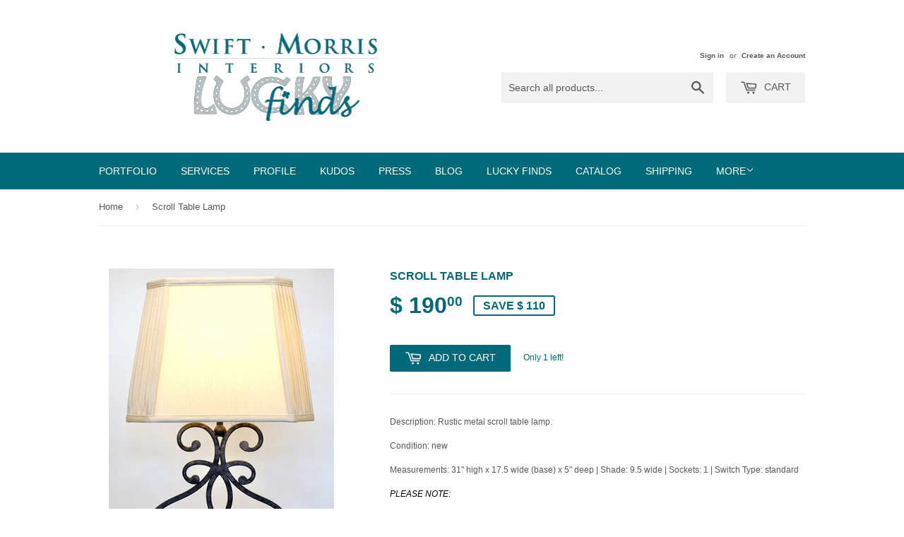

--- FILE ---
content_type: text/html; charset=utf-8
request_url: https://luckyfindsdecor.com/products/table-lamp-13
body_size: 15396
content:
<!doctype html>
<!--[if lt IE 7]><html class="no-js lt-ie9 lt-ie8 lt-ie7" lang="en"> <![endif]-->
<!--[if IE 7]><html class="no-js lt-ie9 lt-ie8" lang="en"> <![endif]-->
<!--[if IE 8]><html class="no-js lt-ie9" lang="en"> <![endif]-->
<!--[if IE 9 ]><html class="ie9 no-js"> <![endif]-->
<!--[if (gt IE 9)|!(IE)]><!--> <html class="no-touch no-js"> <!--<![endif]-->
<head>

  <!-- Basic page needs ================================================== -->
  <meta charset="utf-8">
  <meta http-equiv="X-UA-Compatible" content="IE=edge,chrome=1">

  
  <link rel="shortcut icon" href="//luckyfindsdecor.com/cdn/shop/t/3/assets/favicon.png?v=104543141334487008911447878194" type="image/png" />
  

  <!-- Title and description ================================================== -->
  <title>
  Scroll Table Lamp &ndash; LuckyFindsDecor
  </title>

  
  <meta name="description" content="Description: Rustic metal scroll table lamp. Condition: new Measurements: 31&quot; high x 17.5 wide (base) x 5&quot; deep | Shade: 9.5 wide | Sockets: 1 | Switch Type: standard PLEASE NOTE: Lamps and shades are shipped in separate boxes. All Lucky Finds items are sold in &quot;as is&quot; condition— we welcome you to view items in person ">
  

  <!-- Product meta ================================================== -->
  
  <meta property="og:type" content="product">
  <meta property="og:title" content="Scroll Table Lamp">
  <meta property="og:url" content="https://luckyfindsdecor.com/products/table-lamp-13">
  
  <meta property="og:image" content="http://luckyfindsdecor.com/cdn/shop/products/SwiftMorrisShop_Santos030916-056c_204bf5eb-b13b-4a00-9e2e-7e4d2a7e4fad_grande.jpg?v=1465339568">
  <meta property="og:image:secure_url" content="https://luckyfindsdecor.com/cdn/shop/products/SwiftMorrisShop_Santos030916-056c_204bf5eb-b13b-4a00-9e2e-7e4d2a7e4fad_grande.jpg?v=1465339568">
  
  <meta property="og:price:amount" content="190.00">
  <meta property="og:price:currency" content="USD">


  <meta property="og:description" content="Description: Rustic metal scroll table lamp. Condition: new Measurements: 31&quot; high x 17.5 wide (base) x 5&quot; deep | Shade: 9.5 wide | Sockets: 1 | Switch Type: standard PLEASE NOTE: Lamps and shades are shipped in separate boxes. All Lucky Finds items are sold in &quot;as is&quot; condition— we welcome you to view items in person ">

  <meta property="og:site_name" content="LuckyFindsDecor">

  


<meta name="twitter:card" content="summary">

  <meta name="twitter:site" content="@Swift_Morris">



  <meta name="twitter:card" content="product">
  <meta name="twitter:title" content="Scroll Table Lamp">
  <meta name="twitter:description" content="Description: Rustic metal scroll table lamp.
Condition: new
Measurements: 31&quot; high x 17.5 wide (base) x 5&quot; deep | Shade: 9.5 wide | Sockets: 1 | Switch Type: standard
PLEASE NOTE:

Lamps and shades are shipped in separate boxes.

All Lucky Finds items are sold in &quot;as is&quot; condition— we welcome you to view items in person at our shop located at 69 Mill Street in Newport, Rhode Island, 02840.

You may select either STANDARD LAMP SHIPPING FREE IN-STORE PICK-UP or ASSISTED CUSTOMER COORDINATED DELIVERY at checkout. 
Please email or call us at 401-849-3229 with any questions and/or to schedule a pick-up.

More Shipping Information">
  <meta name="twitter:image" content="https://luckyfindsdecor.com/cdn/shop/products/SwiftMorrisShop_Santos030916-056c_204bf5eb-b13b-4a00-9e2e-7e4d2a7e4fad_medium.jpg?v=1465339568">
  <meta name="twitter:image:width" content="240">
  <meta name="twitter:image:height" content="240">



  <!-- Helpers ================================================== -->
  <link rel="canonical" href="https://luckyfindsdecor.com/products/table-lamp-13">
  <meta name="viewport" content="width=device-width,initial-scale=1">

  
  <!-- Ajaxify Cart Plugin ================================================== -->
  <link href="//luckyfindsdecor.com/cdn/shop/t/3/assets/ajaxify.scss.css?v=101617718950719963771486685196" rel="stylesheet" type="text/css" media="all" />
  

  <!-- CSS ================================================== -->
  <link href="//luckyfindsdecor.com/cdn/shop/t/3/assets/timber.scss.css?v=101046313834229456081674755821" rel="stylesheet" type="text/css" media="all" />
  




  <!-- Header hook for plugins ================================================== -->
  <script>window.performance && window.performance.mark && window.performance.mark('shopify.content_for_header.start');</script><meta id="shopify-digital-wallet" name="shopify-digital-wallet" content="/10560264/digital_wallets/dialog">
<meta name="shopify-checkout-api-token" content="c076676372422b953de1cbd1a9bc8bbb">
<link rel="alternate" type="application/json+oembed" href="https://luckyfindsdecor.com/products/table-lamp-13.oembed">
<script async="async" src="/checkouts/internal/preloads.js?locale=en-US"></script>
<link rel="preconnect" href="https://shop.app" crossorigin="anonymous">
<script async="async" src="https://shop.app/checkouts/internal/preloads.js?locale=en-US&shop_id=10560264" crossorigin="anonymous"></script>
<script id="apple-pay-shop-capabilities" type="application/json">{"shopId":10560264,"countryCode":"US","currencyCode":"USD","merchantCapabilities":["supports3DS"],"merchantId":"gid:\/\/shopify\/Shop\/10560264","merchantName":"LuckyFindsDecor","requiredBillingContactFields":["postalAddress","email"],"requiredShippingContactFields":["postalAddress","email"],"shippingType":"shipping","supportedNetworks":["visa","masterCard","amex","discover","elo","jcb"],"total":{"type":"pending","label":"LuckyFindsDecor","amount":"1.00"},"shopifyPaymentsEnabled":true,"supportsSubscriptions":true}</script>
<script id="shopify-features" type="application/json">{"accessToken":"c076676372422b953de1cbd1a9bc8bbb","betas":["rich-media-storefront-analytics"],"domain":"luckyfindsdecor.com","predictiveSearch":true,"shopId":10560264,"locale":"en"}</script>
<script>var Shopify = Shopify || {};
Shopify.shop = "luckyfindsdecor.myshopify.com";
Shopify.locale = "en";
Shopify.currency = {"active":"USD","rate":"1.0"};
Shopify.country = "US";
Shopify.theme = {"name":"Supply","id":76636486,"schema_name":null,"schema_version":null,"theme_store_id":679,"role":"main"};
Shopify.theme.handle = "null";
Shopify.theme.style = {"id":null,"handle":null};
Shopify.cdnHost = "luckyfindsdecor.com/cdn";
Shopify.routes = Shopify.routes || {};
Shopify.routes.root = "/";</script>
<script type="module">!function(o){(o.Shopify=o.Shopify||{}).modules=!0}(window);</script>
<script>!function(o){function n(){var o=[];function n(){o.push(Array.prototype.slice.apply(arguments))}return n.q=o,n}var t=o.Shopify=o.Shopify||{};t.loadFeatures=n(),t.autoloadFeatures=n()}(window);</script>
<script>
  window.ShopifyPay = window.ShopifyPay || {};
  window.ShopifyPay.apiHost = "shop.app\/pay";
  window.ShopifyPay.redirectState = null;
</script>
<script id="shop-js-analytics" type="application/json">{"pageType":"product"}</script>
<script defer="defer" async type="module" src="//luckyfindsdecor.com/cdn/shopifycloud/shop-js/modules/v2/client.init-shop-cart-sync_BdyHc3Nr.en.esm.js"></script>
<script defer="defer" async type="module" src="//luckyfindsdecor.com/cdn/shopifycloud/shop-js/modules/v2/chunk.common_Daul8nwZ.esm.js"></script>
<script type="module">
  await import("//luckyfindsdecor.com/cdn/shopifycloud/shop-js/modules/v2/client.init-shop-cart-sync_BdyHc3Nr.en.esm.js");
await import("//luckyfindsdecor.com/cdn/shopifycloud/shop-js/modules/v2/chunk.common_Daul8nwZ.esm.js");

  window.Shopify.SignInWithShop?.initShopCartSync?.({"fedCMEnabled":true,"windoidEnabled":true});

</script>
<script>
  window.Shopify = window.Shopify || {};
  if (!window.Shopify.featureAssets) window.Shopify.featureAssets = {};
  window.Shopify.featureAssets['shop-js'] = {"shop-cart-sync":["modules/v2/client.shop-cart-sync_QYOiDySF.en.esm.js","modules/v2/chunk.common_Daul8nwZ.esm.js"],"init-fed-cm":["modules/v2/client.init-fed-cm_DchLp9rc.en.esm.js","modules/v2/chunk.common_Daul8nwZ.esm.js"],"shop-button":["modules/v2/client.shop-button_OV7bAJc5.en.esm.js","modules/v2/chunk.common_Daul8nwZ.esm.js"],"init-windoid":["modules/v2/client.init-windoid_DwxFKQ8e.en.esm.js","modules/v2/chunk.common_Daul8nwZ.esm.js"],"shop-cash-offers":["modules/v2/client.shop-cash-offers_DWtL6Bq3.en.esm.js","modules/v2/chunk.common_Daul8nwZ.esm.js","modules/v2/chunk.modal_CQq8HTM6.esm.js"],"shop-toast-manager":["modules/v2/client.shop-toast-manager_CX9r1SjA.en.esm.js","modules/v2/chunk.common_Daul8nwZ.esm.js"],"init-shop-email-lookup-coordinator":["modules/v2/client.init-shop-email-lookup-coordinator_UhKnw74l.en.esm.js","modules/v2/chunk.common_Daul8nwZ.esm.js"],"pay-button":["modules/v2/client.pay-button_DzxNnLDY.en.esm.js","modules/v2/chunk.common_Daul8nwZ.esm.js"],"avatar":["modules/v2/client.avatar_BTnouDA3.en.esm.js"],"init-shop-cart-sync":["modules/v2/client.init-shop-cart-sync_BdyHc3Nr.en.esm.js","modules/v2/chunk.common_Daul8nwZ.esm.js"],"shop-login-button":["modules/v2/client.shop-login-button_D8B466_1.en.esm.js","modules/v2/chunk.common_Daul8nwZ.esm.js","modules/v2/chunk.modal_CQq8HTM6.esm.js"],"init-customer-accounts-sign-up":["modules/v2/client.init-customer-accounts-sign-up_C8fpPm4i.en.esm.js","modules/v2/client.shop-login-button_D8B466_1.en.esm.js","modules/v2/chunk.common_Daul8nwZ.esm.js","modules/v2/chunk.modal_CQq8HTM6.esm.js"],"init-shop-for-new-customer-accounts":["modules/v2/client.init-shop-for-new-customer-accounts_CVTO0Ztu.en.esm.js","modules/v2/client.shop-login-button_D8B466_1.en.esm.js","modules/v2/chunk.common_Daul8nwZ.esm.js","modules/v2/chunk.modal_CQq8HTM6.esm.js"],"init-customer-accounts":["modules/v2/client.init-customer-accounts_dRgKMfrE.en.esm.js","modules/v2/client.shop-login-button_D8B466_1.en.esm.js","modules/v2/chunk.common_Daul8nwZ.esm.js","modules/v2/chunk.modal_CQq8HTM6.esm.js"],"shop-follow-button":["modules/v2/client.shop-follow-button_CkZpjEct.en.esm.js","modules/v2/chunk.common_Daul8nwZ.esm.js","modules/v2/chunk.modal_CQq8HTM6.esm.js"],"lead-capture":["modules/v2/client.lead-capture_BntHBhfp.en.esm.js","modules/v2/chunk.common_Daul8nwZ.esm.js","modules/v2/chunk.modal_CQq8HTM6.esm.js"],"checkout-modal":["modules/v2/client.checkout-modal_CfxcYbTm.en.esm.js","modules/v2/chunk.common_Daul8nwZ.esm.js","modules/v2/chunk.modal_CQq8HTM6.esm.js"],"shop-login":["modules/v2/client.shop-login_Da4GZ2H6.en.esm.js","modules/v2/chunk.common_Daul8nwZ.esm.js","modules/v2/chunk.modal_CQq8HTM6.esm.js"],"payment-terms":["modules/v2/client.payment-terms_MV4M3zvL.en.esm.js","modules/v2/chunk.common_Daul8nwZ.esm.js","modules/v2/chunk.modal_CQq8HTM6.esm.js"]};
</script>
<script id="__st">var __st={"a":10560264,"offset":-18000,"reqid":"4cd65700-1549-4bb5-a636-cffa87b1715c-1768964615","pageurl":"luckyfindsdecor.com\/products\/table-lamp-13","u":"19850d95d008","p":"product","rtyp":"product","rid":6571079174};</script>
<script>window.ShopifyPaypalV4VisibilityTracking = true;</script>
<script id="captcha-bootstrap">!function(){'use strict';const t='contact',e='account',n='new_comment',o=[[t,t],['blogs',n],['comments',n],[t,'customer']],c=[[e,'customer_login'],[e,'guest_login'],[e,'recover_customer_password'],[e,'create_customer']],r=t=>t.map((([t,e])=>`form[action*='/${t}']:not([data-nocaptcha='true']) input[name='form_type'][value='${e}']`)).join(','),a=t=>()=>t?[...document.querySelectorAll(t)].map((t=>t.form)):[];function s(){const t=[...o],e=r(t);return a(e)}const i='password',u='form_key',d=['recaptcha-v3-token','g-recaptcha-response','h-captcha-response',i],f=()=>{try{return window.sessionStorage}catch{return}},m='__shopify_v',_=t=>t.elements[u];function p(t,e,n=!1){try{const o=window.sessionStorage,c=JSON.parse(o.getItem(e)),{data:r}=function(t){const{data:e,action:n}=t;return t[m]||n?{data:e,action:n}:{data:t,action:n}}(c);for(const[e,n]of Object.entries(r))t.elements[e]&&(t.elements[e].value=n);n&&o.removeItem(e)}catch(o){console.error('form repopulation failed',{error:o})}}const l='form_type',E='cptcha';function T(t){t.dataset[E]=!0}const w=window,h=w.document,L='Shopify',v='ce_forms',y='captcha';let A=!1;((t,e)=>{const n=(g='f06e6c50-85a8-45c8-87d0-21a2b65856fe',I='https://cdn.shopify.com/shopifycloud/storefront-forms-hcaptcha/ce_storefront_forms_captcha_hcaptcha.v1.5.2.iife.js',D={infoText:'Protected by hCaptcha',privacyText:'Privacy',termsText:'Terms'},(t,e,n)=>{const o=w[L][v],c=o.bindForm;if(c)return c(t,g,e,D).then(n);var r;o.q.push([[t,g,e,D],n]),r=I,A||(h.body.append(Object.assign(h.createElement('script'),{id:'captcha-provider',async:!0,src:r})),A=!0)});var g,I,D;w[L]=w[L]||{},w[L][v]=w[L][v]||{},w[L][v].q=[],w[L][y]=w[L][y]||{},w[L][y].protect=function(t,e){n(t,void 0,e),T(t)},Object.freeze(w[L][y]),function(t,e,n,w,h,L){const[v,y,A,g]=function(t,e,n){const i=e?o:[],u=t?c:[],d=[...i,...u],f=r(d),m=r(i),_=r(d.filter((([t,e])=>n.includes(e))));return[a(f),a(m),a(_),s()]}(w,h,L),I=t=>{const e=t.target;return e instanceof HTMLFormElement?e:e&&e.form},D=t=>v().includes(t);t.addEventListener('submit',(t=>{const e=I(t);if(!e)return;const n=D(e)&&!e.dataset.hcaptchaBound&&!e.dataset.recaptchaBound,o=_(e),c=g().includes(e)&&(!o||!o.value);(n||c)&&t.preventDefault(),c&&!n&&(function(t){try{if(!f())return;!function(t){const e=f();if(!e)return;const n=_(t);if(!n)return;const o=n.value;o&&e.removeItem(o)}(t);const e=Array.from(Array(32),(()=>Math.random().toString(36)[2])).join('');!function(t,e){_(t)||t.append(Object.assign(document.createElement('input'),{type:'hidden',name:u})),t.elements[u].value=e}(t,e),function(t,e){const n=f();if(!n)return;const o=[...t.querySelectorAll(`input[type='${i}']`)].map((({name:t})=>t)),c=[...d,...o],r={};for(const[a,s]of new FormData(t).entries())c.includes(a)||(r[a]=s);n.setItem(e,JSON.stringify({[m]:1,action:t.action,data:r}))}(t,e)}catch(e){console.error('failed to persist form',e)}}(e),e.submit())}));const S=(t,e)=>{t&&!t.dataset[E]&&(n(t,e.some((e=>e===t))),T(t))};for(const o of['focusin','change'])t.addEventListener(o,(t=>{const e=I(t);D(e)&&S(e,y())}));const B=e.get('form_key'),M=e.get(l),P=B&&M;t.addEventListener('DOMContentLoaded',(()=>{const t=y();if(P)for(const e of t)e.elements[l].value===M&&p(e,B);[...new Set([...A(),...v().filter((t=>'true'===t.dataset.shopifyCaptcha))])].forEach((e=>S(e,t)))}))}(h,new URLSearchParams(w.location.search),n,t,e,['guest_login'])})(!0,!0)}();</script>
<script integrity="sha256-4kQ18oKyAcykRKYeNunJcIwy7WH5gtpwJnB7kiuLZ1E=" data-source-attribution="shopify.loadfeatures" defer="defer" src="//luckyfindsdecor.com/cdn/shopifycloud/storefront/assets/storefront/load_feature-a0a9edcb.js" crossorigin="anonymous"></script>
<script crossorigin="anonymous" defer="defer" src="//luckyfindsdecor.com/cdn/shopifycloud/storefront/assets/shopify_pay/storefront-65b4c6d7.js?v=20250812"></script>
<script data-source-attribution="shopify.dynamic_checkout.dynamic.init">var Shopify=Shopify||{};Shopify.PaymentButton=Shopify.PaymentButton||{isStorefrontPortableWallets:!0,init:function(){window.Shopify.PaymentButton.init=function(){};var t=document.createElement("script");t.src="https://luckyfindsdecor.com/cdn/shopifycloud/portable-wallets/latest/portable-wallets.en.js",t.type="module",document.head.appendChild(t)}};
</script>
<script data-source-attribution="shopify.dynamic_checkout.buyer_consent">
  function portableWalletsHideBuyerConsent(e){var t=document.getElementById("shopify-buyer-consent"),n=document.getElementById("shopify-subscription-policy-button");t&&n&&(t.classList.add("hidden"),t.setAttribute("aria-hidden","true"),n.removeEventListener("click",e))}function portableWalletsShowBuyerConsent(e){var t=document.getElementById("shopify-buyer-consent"),n=document.getElementById("shopify-subscription-policy-button");t&&n&&(t.classList.remove("hidden"),t.removeAttribute("aria-hidden"),n.addEventListener("click",e))}window.Shopify?.PaymentButton&&(window.Shopify.PaymentButton.hideBuyerConsent=portableWalletsHideBuyerConsent,window.Shopify.PaymentButton.showBuyerConsent=portableWalletsShowBuyerConsent);
</script>
<script data-source-attribution="shopify.dynamic_checkout.cart.bootstrap">document.addEventListener("DOMContentLoaded",(function(){function t(){return document.querySelector("shopify-accelerated-checkout-cart, shopify-accelerated-checkout")}if(t())Shopify.PaymentButton.init();else{new MutationObserver((function(e,n){t()&&(Shopify.PaymentButton.init(),n.disconnect())})).observe(document.body,{childList:!0,subtree:!0})}}));
</script>
<link id="shopify-accelerated-checkout-styles" rel="stylesheet" media="screen" href="https://luckyfindsdecor.com/cdn/shopifycloud/portable-wallets/latest/accelerated-checkout-backwards-compat.css" crossorigin="anonymous">
<style id="shopify-accelerated-checkout-cart">
        #shopify-buyer-consent {
  margin-top: 1em;
  display: inline-block;
  width: 100%;
}

#shopify-buyer-consent.hidden {
  display: none;
}

#shopify-subscription-policy-button {
  background: none;
  border: none;
  padding: 0;
  text-decoration: underline;
  font-size: inherit;
  cursor: pointer;
}

#shopify-subscription-policy-button::before {
  box-shadow: none;
}

      </style>

<script>window.performance && window.performance.mark && window.performance.mark('shopify.content_for_header.end');</script>

  

<!--[if lt IE 9]>
<script src="//cdnjs.cloudflare.com/ajax/libs/html5shiv/3.7.2/html5shiv.min.js" type="text/javascript"></script>
<script src="//luckyfindsdecor.com/cdn/shop/t/3/assets/respond.min.js?v=52248677837542619231447877292" type="text/javascript"></script>
<link href="//luckyfindsdecor.com/cdn/shop/t/3/assets/respond-proxy.html" id="respond-proxy" rel="respond-proxy" />
<link href="//luckyfindsdecor.com/search?q=559dd463275e4a256b35efda703ef1c3" id="respond-redirect" rel="respond-redirect" />
<script src="//luckyfindsdecor.com/search?q=559dd463275e4a256b35efda703ef1c3" type="text/javascript"></script>
<![endif]-->
<!--[if (lte IE 9) ]><script src="//luckyfindsdecor.com/cdn/shop/t/3/assets/match-media.min.js?v=159635276924582161481447877291" type="text/javascript"></script><![endif]-->


  
  

  <script src="//ajax.googleapis.com/ajax/libs/jquery/1.11.0/jquery.min.js" type="text/javascript"></script>
  <script src="//luckyfindsdecor.com/cdn/shop/t/3/assets/modernizr.min.js?v=26620055551102246001447877292" type="text/javascript"></script>

<link href="https://monorail-edge.shopifysvc.com" rel="dns-prefetch">
<script>(function(){if ("sendBeacon" in navigator && "performance" in window) {try {var session_token_from_headers = performance.getEntriesByType('navigation')[0].serverTiming.find(x => x.name == '_s').description;} catch {var session_token_from_headers = undefined;}var session_cookie_matches = document.cookie.match(/_shopify_s=([^;]*)/);var session_token_from_cookie = session_cookie_matches && session_cookie_matches.length === 2 ? session_cookie_matches[1] : "";var session_token = session_token_from_headers || session_token_from_cookie || "";function handle_abandonment_event(e) {var entries = performance.getEntries().filter(function(entry) {return /monorail-edge.shopifysvc.com/.test(entry.name);});if (!window.abandonment_tracked && entries.length === 0) {window.abandonment_tracked = true;var currentMs = Date.now();var navigation_start = performance.timing.navigationStart;var payload = {shop_id: 10560264,url: window.location.href,navigation_start,duration: currentMs - navigation_start,session_token,page_type: "product"};window.navigator.sendBeacon("https://monorail-edge.shopifysvc.com/v1/produce", JSON.stringify({schema_id: "online_store_buyer_site_abandonment/1.1",payload: payload,metadata: {event_created_at_ms: currentMs,event_sent_at_ms: currentMs}}));}}window.addEventListener('pagehide', handle_abandonment_event);}}());</script>
<script id="web-pixels-manager-setup">(function e(e,d,r,n,o){if(void 0===o&&(o={}),!Boolean(null===(a=null===(i=window.Shopify)||void 0===i?void 0:i.analytics)||void 0===a?void 0:a.replayQueue)){var i,a;window.Shopify=window.Shopify||{};var t=window.Shopify;t.analytics=t.analytics||{};var s=t.analytics;s.replayQueue=[],s.publish=function(e,d,r){return s.replayQueue.push([e,d,r]),!0};try{self.performance.mark("wpm:start")}catch(e){}var l=function(){var e={modern:/Edge?\/(1{2}[4-9]|1[2-9]\d|[2-9]\d{2}|\d{4,})\.\d+(\.\d+|)|Firefox\/(1{2}[4-9]|1[2-9]\d|[2-9]\d{2}|\d{4,})\.\d+(\.\d+|)|Chrom(ium|e)\/(9{2}|\d{3,})\.\d+(\.\d+|)|(Maci|X1{2}).+ Version\/(15\.\d+|(1[6-9]|[2-9]\d|\d{3,})\.\d+)([,.]\d+|)( \(\w+\)|)( Mobile\/\w+|) Safari\/|Chrome.+OPR\/(9{2}|\d{3,})\.\d+\.\d+|(CPU[ +]OS|iPhone[ +]OS|CPU[ +]iPhone|CPU IPhone OS|CPU iPad OS)[ +]+(15[._]\d+|(1[6-9]|[2-9]\d|\d{3,})[._]\d+)([._]\d+|)|Android:?[ /-](13[3-9]|1[4-9]\d|[2-9]\d{2}|\d{4,})(\.\d+|)(\.\d+|)|Android.+Firefox\/(13[5-9]|1[4-9]\d|[2-9]\d{2}|\d{4,})\.\d+(\.\d+|)|Android.+Chrom(ium|e)\/(13[3-9]|1[4-9]\d|[2-9]\d{2}|\d{4,})\.\d+(\.\d+|)|SamsungBrowser\/([2-9]\d|\d{3,})\.\d+/,legacy:/Edge?\/(1[6-9]|[2-9]\d|\d{3,})\.\d+(\.\d+|)|Firefox\/(5[4-9]|[6-9]\d|\d{3,})\.\d+(\.\d+|)|Chrom(ium|e)\/(5[1-9]|[6-9]\d|\d{3,})\.\d+(\.\d+|)([\d.]+$|.*Safari\/(?![\d.]+ Edge\/[\d.]+$))|(Maci|X1{2}).+ Version\/(10\.\d+|(1[1-9]|[2-9]\d|\d{3,})\.\d+)([,.]\d+|)( \(\w+\)|)( Mobile\/\w+|) Safari\/|Chrome.+OPR\/(3[89]|[4-9]\d|\d{3,})\.\d+\.\d+|(CPU[ +]OS|iPhone[ +]OS|CPU[ +]iPhone|CPU IPhone OS|CPU iPad OS)[ +]+(10[._]\d+|(1[1-9]|[2-9]\d|\d{3,})[._]\d+)([._]\d+|)|Android:?[ /-](13[3-9]|1[4-9]\d|[2-9]\d{2}|\d{4,})(\.\d+|)(\.\d+|)|Mobile Safari.+OPR\/([89]\d|\d{3,})\.\d+\.\d+|Android.+Firefox\/(13[5-9]|1[4-9]\d|[2-9]\d{2}|\d{4,})\.\d+(\.\d+|)|Android.+Chrom(ium|e)\/(13[3-9]|1[4-9]\d|[2-9]\d{2}|\d{4,})\.\d+(\.\d+|)|Android.+(UC? ?Browser|UCWEB|U3)[ /]?(15\.([5-9]|\d{2,})|(1[6-9]|[2-9]\d|\d{3,})\.\d+)\.\d+|SamsungBrowser\/(5\.\d+|([6-9]|\d{2,})\.\d+)|Android.+MQ{2}Browser\/(14(\.(9|\d{2,})|)|(1[5-9]|[2-9]\d|\d{3,})(\.\d+|))(\.\d+|)|K[Aa][Ii]OS\/(3\.\d+|([4-9]|\d{2,})\.\d+)(\.\d+|)/},d=e.modern,r=e.legacy,n=navigator.userAgent;return n.match(d)?"modern":n.match(r)?"legacy":"unknown"}(),u="modern"===l?"modern":"legacy",c=(null!=n?n:{modern:"",legacy:""})[u],f=function(e){return[e.baseUrl,"/wpm","/b",e.hashVersion,"modern"===e.buildTarget?"m":"l",".js"].join("")}({baseUrl:d,hashVersion:r,buildTarget:u}),m=function(e){var d=e.version,r=e.bundleTarget,n=e.surface,o=e.pageUrl,i=e.monorailEndpoint;return{emit:function(e){var a=e.status,t=e.errorMsg,s=(new Date).getTime(),l=JSON.stringify({metadata:{event_sent_at_ms:s},events:[{schema_id:"web_pixels_manager_load/3.1",payload:{version:d,bundle_target:r,page_url:o,status:a,surface:n,error_msg:t},metadata:{event_created_at_ms:s}}]});if(!i)return console&&console.warn&&console.warn("[Web Pixels Manager] No Monorail endpoint provided, skipping logging."),!1;try{return self.navigator.sendBeacon.bind(self.navigator)(i,l)}catch(e){}var u=new XMLHttpRequest;try{return u.open("POST",i,!0),u.setRequestHeader("Content-Type","text/plain"),u.send(l),!0}catch(e){return console&&console.warn&&console.warn("[Web Pixels Manager] Got an unhandled error while logging to Monorail."),!1}}}}({version:r,bundleTarget:l,surface:e.surface,pageUrl:self.location.href,monorailEndpoint:e.monorailEndpoint});try{o.browserTarget=l,function(e){var d=e.src,r=e.async,n=void 0===r||r,o=e.onload,i=e.onerror,a=e.sri,t=e.scriptDataAttributes,s=void 0===t?{}:t,l=document.createElement("script"),u=document.querySelector("head"),c=document.querySelector("body");if(l.async=n,l.src=d,a&&(l.integrity=a,l.crossOrigin="anonymous"),s)for(var f in s)if(Object.prototype.hasOwnProperty.call(s,f))try{l.dataset[f]=s[f]}catch(e){}if(o&&l.addEventListener("load",o),i&&l.addEventListener("error",i),u)u.appendChild(l);else{if(!c)throw new Error("Did not find a head or body element to append the script");c.appendChild(l)}}({src:f,async:!0,onload:function(){if(!function(){var e,d;return Boolean(null===(d=null===(e=window.Shopify)||void 0===e?void 0:e.analytics)||void 0===d?void 0:d.initialized)}()){var d=window.webPixelsManager.init(e)||void 0;if(d){var r=window.Shopify.analytics;r.replayQueue.forEach((function(e){var r=e[0],n=e[1],o=e[2];d.publishCustomEvent(r,n,o)})),r.replayQueue=[],r.publish=d.publishCustomEvent,r.visitor=d.visitor,r.initialized=!0}}},onerror:function(){return m.emit({status:"failed",errorMsg:"".concat(f," has failed to load")})},sri:function(e){var d=/^sha384-[A-Za-z0-9+/=]+$/;return"string"==typeof e&&d.test(e)}(c)?c:"",scriptDataAttributes:o}),m.emit({status:"loading"})}catch(e){m.emit({status:"failed",errorMsg:(null==e?void 0:e.message)||"Unknown error"})}}})({shopId: 10560264,storefrontBaseUrl: "https://luckyfindsdecor.com",extensionsBaseUrl: "https://extensions.shopifycdn.com/cdn/shopifycloud/web-pixels-manager",monorailEndpoint: "https://monorail-edge.shopifysvc.com/unstable/produce_batch",surface: "storefront-renderer",enabledBetaFlags: ["2dca8a86"],webPixelsConfigList: [{"id":"59703487","eventPayloadVersion":"v1","runtimeContext":"LAX","scriptVersion":"1","type":"CUSTOM","privacyPurposes":["MARKETING"],"name":"Meta pixel (migrated)"},{"id":"shopify-app-pixel","configuration":"{}","eventPayloadVersion":"v1","runtimeContext":"STRICT","scriptVersion":"0450","apiClientId":"shopify-pixel","type":"APP","privacyPurposes":["ANALYTICS","MARKETING"]},{"id":"shopify-custom-pixel","eventPayloadVersion":"v1","runtimeContext":"LAX","scriptVersion":"0450","apiClientId":"shopify-pixel","type":"CUSTOM","privacyPurposes":["ANALYTICS","MARKETING"]}],isMerchantRequest: false,initData: {"shop":{"name":"LuckyFindsDecor","paymentSettings":{"currencyCode":"USD"},"myshopifyDomain":"luckyfindsdecor.myshopify.com","countryCode":"US","storefrontUrl":"https:\/\/luckyfindsdecor.com"},"customer":null,"cart":null,"checkout":null,"productVariants":[{"price":{"amount":190.0,"currencyCode":"USD"},"product":{"title":"Scroll Table Lamp","vendor":"LuckyFindsDecor","id":"6571079174","untranslatedTitle":"Scroll Table Lamp","url":"\/products\/table-lamp-13","type":"table lamp"},"id":"20789339782","image":{"src":"\/\/luckyfindsdecor.com\/cdn\/shop\/products\/SwiftMorrisShop_Santos030916-056c_204bf5eb-b13b-4a00-9e2e-7e4d2a7e4fad.jpg?v=1465339568"},"sku":"","title":"Default Title","untranslatedTitle":"Default Title"}],"purchasingCompany":null},},"https://luckyfindsdecor.com/cdn","fcfee988w5aeb613cpc8e4bc33m6693e112",{"modern":"","legacy":""},{"shopId":"10560264","storefrontBaseUrl":"https:\/\/luckyfindsdecor.com","extensionBaseUrl":"https:\/\/extensions.shopifycdn.com\/cdn\/shopifycloud\/web-pixels-manager","surface":"storefront-renderer","enabledBetaFlags":"[\"2dca8a86\"]","isMerchantRequest":"false","hashVersion":"fcfee988w5aeb613cpc8e4bc33m6693e112","publish":"custom","events":"[[\"page_viewed\",{}],[\"product_viewed\",{\"productVariant\":{\"price\":{\"amount\":190.0,\"currencyCode\":\"USD\"},\"product\":{\"title\":\"Scroll Table Lamp\",\"vendor\":\"LuckyFindsDecor\",\"id\":\"6571079174\",\"untranslatedTitle\":\"Scroll Table Lamp\",\"url\":\"\/products\/table-lamp-13\",\"type\":\"table lamp\"},\"id\":\"20789339782\",\"image\":{\"src\":\"\/\/luckyfindsdecor.com\/cdn\/shop\/products\/SwiftMorrisShop_Santos030916-056c_204bf5eb-b13b-4a00-9e2e-7e4d2a7e4fad.jpg?v=1465339568\"},\"sku\":\"\",\"title\":\"Default Title\",\"untranslatedTitle\":\"Default Title\"}}]]"});</script><script>
  window.ShopifyAnalytics = window.ShopifyAnalytics || {};
  window.ShopifyAnalytics.meta = window.ShopifyAnalytics.meta || {};
  window.ShopifyAnalytics.meta.currency = 'USD';
  var meta = {"product":{"id":6571079174,"gid":"gid:\/\/shopify\/Product\/6571079174","vendor":"LuckyFindsDecor","type":"table lamp","handle":"table-lamp-13","variants":[{"id":20789339782,"price":19000,"name":"Scroll Table Lamp","public_title":null,"sku":""}],"remote":false},"page":{"pageType":"product","resourceType":"product","resourceId":6571079174,"requestId":"4cd65700-1549-4bb5-a636-cffa87b1715c-1768964615"}};
  for (var attr in meta) {
    window.ShopifyAnalytics.meta[attr] = meta[attr];
  }
</script>
<script class="analytics">
  (function () {
    var customDocumentWrite = function(content) {
      var jquery = null;

      if (window.jQuery) {
        jquery = window.jQuery;
      } else if (window.Checkout && window.Checkout.$) {
        jquery = window.Checkout.$;
      }

      if (jquery) {
        jquery('body').append(content);
      }
    };

    var hasLoggedConversion = function(token) {
      if (token) {
        return document.cookie.indexOf('loggedConversion=' + token) !== -1;
      }
      return false;
    }

    var setCookieIfConversion = function(token) {
      if (token) {
        var twoMonthsFromNow = new Date(Date.now());
        twoMonthsFromNow.setMonth(twoMonthsFromNow.getMonth() + 2);

        document.cookie = 'loggedConversion=' + token + '; expires=' + twoMonthsFromNow;
      }
    }

    var trekkie = window.ShopifyAnalytics.lib = window.trekkie = window.trekkie || [];
    if (trekkie.integrations) {
      return;
    }
    trekkie.methods = [
      'identify',
      'page',
      'ready',
      'track',
      'trackForm',
      'trackLink'
    ];
    trekkie.factory = function(method) {
      return function() {
        var args = Array.prototype.slice.call(arguments);
        args.unshift(method);
        trekkie.push(args);
        return trekkie;
      };
    };
    for (var i = 0; i < trekkie.methods.length; i++) {
      var key = trekkie.methods[i];
      trekkie[key] = trekkie.factory(key);
    }
    trekkie.load = function(config) {
      trekkie.config = config || {};
      trekkie.config.initialDocumentCookie = document.cookie;
      var first = document.getElementsByTagName('script')[0];
      var script = document.createElement('script');
      script.type = 'text/javascript';
      script.onerror = function(e) {
        var scriptFallback = document.createElement('script');
        scriptFallback.type = 'text/javascript';
        scriptFallback.onerror = function(error) {
                var Monorail = {
      produce: function produce(monorailDomain, schemaId, payload) {
        var currentMs = new Date().getTime();
        var event = {
          schema_id: schemaId,
          payload: payload,
          metadata: {
            event_created_at_ms: currentMs,
            event_sent_at_ms: currentMs
          }
        };
        return Monorail.sendRequest("https://" + monorailDomain + "/v1/produce", JSON.stringify(event));
      },
      sendRequest: function sendRequest(endpointUrl, payload) {
        // Try the sendBeacon API
        if (window && window.navigator && typeof window.navigator.sendBeacon === 'function' && typeof window.Blob === 'function' && !Monorail.isIos12()) {
          var blobData = new window.Blob([payload], {
            type: 'text/plain'
          });

          if (window.navigator.sendBeacon(endpointUrl, blobData)) {
            return true;
          } // sendBeacon was not successful

        } // XHR beacon

        var xhr = new XMLHttpRequest();

        try {
          xhr.open('POST', endpointUrl);
          xhr.setRequestHeader('Content-Type', 'text/plain');
          xhr.send(payload);
        } catch (e) {
          console.log(e);
        }

        return false;
      },
      isIos12: function isIos12() {
        return window.navigator.userAgent.lastIndexOf('iPhone; CPU iPhone OS 12_') !== -1 || window.navigator.userAgent.lastIndexOf('iPad; CPU OS 12_') !== -1;
      }
    };
    Monorail.produce('monorail-edge.shopifysvc.com',
      'trekkie_storefront_load_errors/1.1',
      {shop_id: 10560264,
      theme_id: 76636486,
      app_name: "storefront",
      context_url: window.location.href,
      source_url: "//luckyfindsdecor.com/cdn/s/trekkie.storefront.cd680fe47e6c39ca5d5df5f0a32d569bc48c0f27.min.js"});

        };
        scriptFallback.async = true;
        scriptFallback.src = '//luckyfindsdecor.com/cdn/s/trekkie.storefront.cd680fe47e6c39ca5d5df5f0a32d569bc48c0f27.min.js';
        first.parentNode.insertBefore(scriptFallback, first);
      };
      script.async = true;
      script.src = '//luckyfindsdecor.com/cdn/s/trekkie.storefront.cd680fe47e6c39ca5d5df5f0a32d569bc48c0f27.min.js';
      first.parentNode.insertBefore(script, first);
    };
    trekkie.load(
      {"Trekkie":{"appName":"storefront","development":false,"defaultAttributes":{"shopId":10560264,"isMerchantRequest":null,"themeId":76636486,"themeCityHash":"15843106928536966022","contentLanguage":"en","currency":"USD","eventMetadataId":"552fe822-dc6d-49df-855d-07a3cdbedc17"},"isServerSideCookieWritingEnabled":true,"monorailRegion":"shop_domain","enabledBetaFlags":["65f19447"]},"Session Attribution":{},"S2S":{"facebookCapiEnabled":false,"source":"trekkie-storefront-renderer","apiClientId":580111}}
    );

    var loaded = false;
    trekkie.ready(function() {
      if (loaded) return;
      loaded = true;

      window.ShopifyAnalytics.lib = window.trekkie;

      var originalDocumentWrite = document.write;
      document.write = customDocumentWrite;
      try { window.ShopifyAnalytics.merchantGoogleAnalytics.call(this); } catch(error) {};
      document.write = originalDocumentWrite;

      window.ShopifyAnalytics.lib.page(null,{"pageType":"product","resourceType":"product","resourceId":6571079174,"requestId":"4cd65700-1549-4bb5-a636-cffa87b1715c-1768964615","shopifyEmitted":true});

      var match = window.location.pathname.match(/checkouts\/(.+)\/(thank_you|post_purchase)/)
      var token = match? match[1]: undefined;
      if (!hasLoggedConversion(token)) {
        setCookieIfConversion(token);
        window.ShopifyAnalytics.lib.track("Viewed Product",{"currency":"USD","variantId":20789339782,"productId":6571079174,"productGid":"gid:\/\/shopify\/Product\/6571079174","name":"Scroll Table Lamp","price":"190.00","sku":"","brand":"LuckyFindsDecor","variant":null,"category":"table lamp","nonInteraction":true,"remote":false},undefined,undefined,{"shopifyEmitted":true});
      window.ShopifyAnalytics.lib.track("monorail:\/\/trekkie_storefront_viewed_product\/1.1",{"currency":"USD","variantId":20789339782,"productId":6571079174,"productGid":"gid:\/\/shopify\/Product\/6571079174","name":"Scroll Table Lamp","price":"190.00","sku":"","brand":"LuckyFindsDecor","variant":null,"category":"table lamp","nonInteraction":true,"remote":false,"referer":"https:\/\/luckyfindsdecor.com\/products\/table-lamp-13"});
      }
    });


        var eventsListenerScript = document.createElement('script');
        eventsListenerScript.async = true;
        eventsListenerScript.src = "//luckyfindsdecor.com/cdn/shopifycloud/storefront/assets/shop_events_listener-3da45d37.js";
        document.getElementsByTagName('head')[0].appendChild(eventsListenerScript);

})();</script>
<script
  defer
  src="https://luckyfindsdecor.com/cdn/shopifycloud/perf-kit/shopify-perf-kit-3.0.4.min.js"
  data-application="storefront-renderer"
  data-shop-id="10560264"
  data-render-region="gcp-us-central1"
  data-page-type="product"
  data-theme-instance-id="76636486"
  data-theme-name=""
  data-theme-version=""
  data-monorail-region="shop_domain"
  data-resource-timing-sampling-rate="10"
  data-shs="true"
  data-shs-beacon="true"
  data-shs-export-with-fetch="true"
  data-shs-logs-sample-rate="1"
  data-shs-beacon-endpoint="https://luckyfindsdecor.com/api/collect"
></script>
</head>

<body id="scroll-table-lamp" class="template-product" >

  <header class="site-header" role="banner">
    <div class="wrapper">

      <div class="grid--full">
        <div class="grid-item large--one-half">
          
            <div class="h1 header-logo" itemscope itemtype="http://schema.org/Organization">
          
            
              <a href="/" itemprop="url">
                <img src="//luckyfindsdecor.com/cdn/shop/t/3/assets/logo.png?v=165871313135868506411447878194" alt="LuckyFindsDecor" itemprop="logo">
              </a>
            
          
            </div>
          
        </div>

        <div class="grid-item large--one-half text-center large--text-right">
          
            <div class="site-header--text-links medium-down--hide">
              

              
                <span class="site-header--meta-links medium-down--hide">
                  
                    <a href="https://luckyfindsdecor.com/customer_authentication/redirect?locale=en&amp;region_country=US" id="customer_login_link">Sign in</a>
                    
                    <span class="site-header--spacer">or</span>
                    <a href="https://shopify.com/10560264/account?locale=en" id="customer_register_link">Create an Account</a>
                    
                  
                </span>
              
            </div>

            <br class="medium-down--hide">
          

          <form action="/search" method="get" class="search-bar" role="search">
  <input type="hidden" name="type" value="product">

  <input type="search" name="q" value="" placeholder="Search all products..." aria-label="Search all products...">
  <button type="submit" class="search-bar--submit icon-fallback-text">
    <span class="icon icon-search" aria-hidden="true"></span>
    <span class="fallback-text">Search</span>
  </button>
</form>


          <a href="/cart" class="header-cart-btn cart-toggle">
            <span class="icon icon-cart"></span>
            Cart <span class="cart-count cart-badge--desktop hidden-count">0</span>
          </a>
        </div>
      </div>

    </div>
  </header>

  <nav class="nav-bar" role="navigation">
    <div class="wrapper">
      <form action="/search" method="get" class="search-bar" role="search">
  <input type="hidden" name="type" value="product">

  <input type="search" name="q" value="" placeholder="Search all products..." aria-label="Search all products...">
  <button type="submit" class="search-bar--submit icon-fallback-text">
    <span class="icon icon-search" aria-hidden="true"></span>
    <span class="fallback-text">Search</span>
  </button>
</form>

      <ul class="site-nav" id="accessibleNav">
  
  <li class="large--hide">
    <a href="/">Home</a>
  </li>
  
  
    
    
      <li >
        <a href="https://swiftmorrisinteriors.com/portfolio/">Portfolio</a>
      </li>
    
  
    
    
      <li >
        <a href="https://swiftmorrisinteriors.com/services/">Services</a>
      </li>
    
  
    
    
      <li >
        <a href="https://swiftmorrisinteriors.com/profile/">Profile</a>
      </li>
    
  
    
    
      <li >
        <a href="https://swiftmorrisinteriors.com/kudos/">Kudos</a>
      </li>
    
  
    
    
      <li >
        <a href="https://swiftmorrisinteriors.com/press/">Press</a>
      </li>
    
  
    
    
      <li >
        <a href="https://swiftmorrisinteriors.com/design-blog/">Blog</a>
      </li>
    
  
    
    
      <li >
        <a href="/">Lucky Finds</a>
      </li>
    
  
    
    
      <li >
        <a href="/collections/all">Catalog</a>
      </li>
    
  
    
    
      <li >
        <a href="/pages/shipping-info">Shipping</a>
      </li>
    
  
    
    
      <li >
        <a href="https://swiftmorrisinteriors.com/retail/">Locations</a>
      </li>
    
  
    
    
      <li >
        <a href="https://swiftmorrisinteriors.com/contact/">Contact</a>
      </li>
    
  

  
    
      <li class="customer-navlink large--hide"><a href="https://luckyfindsdecor.com/customer_authentication/redirect?locale=en&amp;region_country=US" id="customer_login_link">Sign in</a></li>
      
      <li class="customer-navlink large--hide"><a href="https://shopify.com/10560264/account?locale=en" id="customer_register_link">Create an Account</a></li>
      
    
  
</ul>

    </div>
  </nav>

  <div id="mobileNavBar">
    <div class="display-table-cell">
      <a class="menu-toggle mobileNavBar-link">Menu</a>
    </div>
    <div class="display-table-cell">
      <a href="/cart" class="cart-toggle mobileNavBar-link">
        <span class="icon icon-cart"></span>
        Cart <span class="cart-count hidden-count">0</span>
      </a>
    </div>
  </div>

  <main class="wrapper main-content" role="main">

    



<nav class="breadcrumb" role="navigation" aria-label="breadcrumbs">
  <a href="/" title="Back to the frontpage">Home</a>

  

    
    <span class="divider" aria-hidden="true">&rsaquo;</span>
    <span class="breadcrumb--truncate">Scroll Table Lamp</span>

  
</nav>



<div class="grid" itemscope itemtype="http://schema.org/Product">
  <meta itemprop="url" content="https://luckyfindsdecor.com/products/table-lamp-13">
  <meta itemprop="image" content="//luckyfindsdecor.com/cdn/shop/products/SwiftMorrisShop_Santos030916-056c_204bf5eb-b13b-4a00-9e2e-7e4d2a7e4fad_grande.jpg?v=1465339568">

  <div class="grid-item large--two-fifths">
    <div class="grid">
      <div class="grid-item large--eleven-twelfths text-center">
        <div class="product-photo-container" id="productPhoto">
          
          <img id="productPhotoImg" src="//luckyfindsdecor.com/cdn/shop/products/SwiftMorrisShop_Santos030916-056c_204bf5eb-b13b-4a00-9e2e-7e4d2a7e4fad_large.jpg?v=1465339568" alt="Scroll Table Lamp"  data-zoom="//luckyfindsdecor.com/cdn/shop/products/SwiftMorrisShop_Santos030916-056c_204bf5eb-b13b-4a00-9e2e-7e4d2a7e4fad_1024x1024.jpg?v=1465339568">
        </div>
        

      </div>
    </div>

  </div>

  <div class="grid-item large--three-fifths">

    <h2 itemprop="name">Scroll Table Lamp</h2>

    

    <div itemprop="offers" itemscope itemtype="http://schema.org/Offer">

      

      <meta itemprop="priceCurrency" content="USD">
      <meta itemprop="price" content="$ 190.00">

      <ul class="inline-list product-meta">
        <li>
          <span id="productPrice" class="h1">
            







<small>$ 190<sup>00</sup></small>
          </span>
        </li>
        
        <li>
          <span id="comparePrice" class="sale-tag large">
            
            
            





Save $ 110



          </span>
        </li>
        
        
      </ul>

      <hr id="variantBreak" class="hr--clear hr--small">

      <link itemprop="availability" href="http://schema.org/InStock">

      <form action="/cart/add" method="post" enctype="multipart/form-data" id="addToCartForm">
        <select name="id" id="productSelect" class="product-variants">
          
            

              <option  selected="selected"  data-sku="" value="20789339782">Default Title - $ 190.00 USD</option>

            
          
        </select>

        

        <button type="submit" name="add" id="addToCart" class="btn">
          <span class="icon icon-cart"></span>
          <span id="addToCartText">Add to Cart</span>
        </button>
        
          <span id="variantQuantity" class="variant-quantity"></span>
        
      </form>

      <hr>

    </div>

    <div class="product-description rte" itemprop="description">
      <p>Description: Rustic metal scroll table lamp.</p>
<p>Condition: new</p>
<p>Measurements: 31" high x 17.5 wide (base) x 5" deep | Shade: 9.5 wide | Sockets: 1 | Switch Type: standard</p>
<p><span style="color: #000000;"><em>PLEASE NOTE:</em></span></p>
<ul>
<li>Lamps and shades are shipped in separate boxes.</li>
<li>
<span style="color: #000000;"><em>All Lucky Finds items are sold in <strong>"as is" condition</strong>— we welcome you to view items in person at our shop located at 69 Mill Street in Newport, Rhode Island, 02840.</em></span><span style="color: #000000;"><em></em></span>
</li>
<li><span style="color: #000000;"><em><strong>You may select either STANDARD LAMP SHIPPING <a title="Shipping Information" href="http://luckyfindsdecor.myshopify.com/pages/shipping-info">FREE IN-STORE PICK-UP </a>or <a title="Shipping Information" href="http://luckyfindsdecor.myshopify.com/pages/shipping-info">ASSISTED CUSTOMER COORDINATED DELIVERY</a> at checkout. </strong></em></span></li>
<li><span style="color: #000000;"><em><a href="mailto:newportoffice2@swiftmorris.com">Please email</a> or call us at 401-849-3229 with any questions and/or to schedule a pick-up.</em></span></li>
</ul>
<p><a href="http://luckyfindsdecor.myshopify.com/pages/shipping-info">More Shipping Information</a></p>
    </div>

    
      



<div class="social-sharing is-default" data-permalink="https://luckyfindsdecor.com/products/table-lamp-13">

  
    <a target="_blank" href="//www.facebook.com/sharer.php?u=https://luckyfindsdecor.com/products/table-lamp-13" class="share-facebook">
      <span class="icon icon-facebook"></span>
      <span class="share-title">Share</span>
      
        <span class="share-count">0</span>
      
    </a>
  

  
    <a target="_blank" href="//twitter.com/share?text=Scroll%20Table%20Lamp&amp;url=https://luckyfindsdecor.com/products/table-lamp-13;source=webclient" class="share-twitter">
      <span class="icon icon-twitter"></span>
      <span class="share-title">Tweet</span>
      
        <span class="share-count">0</span>
      
    </a>
  

  

    
      <a target="_blank" href="//pinterest.com/pin/create/button/?url=https://luckyfindsdecor.com/products/table-lamp-13&amp;media=http://luckyfindsdecor.com/cdn/shop/products/SwiftMorrisShop_Santos030916-056c_204bf5eb-b13b-4a00-9e2e-7e4d2a7e4fad_1024x1024.jpg?v=1465339568&amp;description=Scroll%20Table%20Lamp" class="share-pinterest">
        <span class="icon icon-pinterest"></span>
        <span class="share-title">Pin it</span>
        
          <span class="share-count">0</span>
        
      </a>
    

    

  

  

</div>

    

  </div>
</div>


  
  










<script src="//luckyfindsdecor.com/cdn/shopifycloud/storefront/assets/themes_support/option_selection-b017cd28.js" type="text/javascript"></script>
<script>

  // Pre-loading product images, to avoid a lag when a thumbnail is clicked, or
  // when a variant is selected that has a variant image.
  Shopify.Image.preload(["\/\/luckyfindsdecor.com\/cdn\/shop\/products\/SwiftMorrisShop_Santos030916-056c_204bf5eb-b13b-4a00-9e2e-7e4d2a7e4fad.jpg?v=1465339568"], 'large');

  var selectCallback = function(variant, selector) {

    var $addToCart = $('#addToCart'),
        $productPrice = $('#productPrice'),
        $comparePrice = $('#comparePrice'),
        $variantQuantity = $('#variantQuantity'),
        $quantityElements = $('.quantity-selector, label + .js-qty'),
        $addToCartText = $('#addToCartText'),
        $featuredImage = $('#productPhotoImg');

    if (variant) {
      // Update variant image, if one is set
      // Call timber.switchImage function in shop.js
      if (variant.featured_image) {
        var newImg = variant.featured_image,
            el = $featuredImage[0];
        $(function() {
          Shopify.Image.switchImage(newImg, el, timber.switchImage);
        });
      }

      // Select a valid variant if available
      if (variant.available) {
        // We have a valid product variant, so enable the submit button
        $addToCart.removeClass('disabled').prop('disabled', false);
        $addToCartText.html("Add to Cart");

        // Show how many items are left, if below 10
        
        if (variant.inventory_management) {
          if (variant.inventory_quantity < 10 && variant.inventory_quantity > 0) {
            $variantQuantity.html("Only 1 left!".replace('1', variant.inventory_quantity)).addClass('is-visible');
          } else {
            $variantQuantity.removeClass('is-visible');
          }
        }
        else {
          $variantQuantity.removeClass('is-visible');
        }
        


        $quantityElements.show();
      } else {
        // Variant is sold out, disable the submit button
        $addToCart.addClass('disabled').prop('disabled', true);
        $addToCartText.html("Sold Out");
        $variantQuantity.removeClass('is-visible');
        $quantityElements.hide();
      }

      // Regardless of stock, update the product price
      var customPriceFormat = timber.formatMoney( Shopify.formatMoney(variant.price, "$ {{amount}}") );
      $productPrice.html(customPriceFormat);

      // Also update and show the product's compare price if necessary
      if ( variant.compare_at_price > variant.price ) {
        var priceSaving = timber.formatSaleTag( Shopify.formatMoney(variant.compare_at_price - variant.price, "$ {{amount}}") );
        
        $comparePrice.html("Save [$]".replace('[$]', priceSaving)).show();
      } else {
        $comparePrice.hide();
      }

    } else {
      // The variant doesn't exist, disable submit button.
      // This may be an error or notice that a specific variant is not available.
      $addToCart.addClass('disabled').prop('disabled', true);
      $addToCartText.html("Unavailable");
      $variantQuantity.removeClass('is-visible');
      $quantityElements.hide();
    }
  };

  jQuery(function($) {
    new Shopify.OptionSelectors('productSelect', {
      product: {"id":6571079174,"title":"Scroll Table Lamp","handle":"table-lamp-13","description":"\u003cp\u003eDescription: Rustic metal scroll table lamp.\u003c\/p\u003e\n\u003cp\u003eCondition: new\u003c\/p\u003e\n\u003cp\u003eMeasurements: 31\" high x 17.5 wide (base) x 5\" deep | Shade: 9.5 wide | Sockets: 1 | Switch Type: standard\u003c\/p\u003e\n\u003cp\u003e\u003cspan style=\"color: #000000;\"\u003e\u003cem\u003ePLEASE NOTE:\u003c\/em\u003e\u003c\/span\u003e\u003c\/p\u003e\n\u003cul\u003e\n\u003cli\u003eLamps and shades are shipped in separate boxes.\u003c\/li\u003e\n\u003cli\u003e\n\u003cspan style=\"color: #000000;\"\u003e\u003cem\u003eAll Lucky Finds items are sold in \u003cstrong\u003e\"as is\" condition\u003c\/strong\u003e— we welcome you to view items in person at our shop located at 69 Mill Street in Newport, Rhode Island, 02840.\u003c\/em\u003e\u003c\/span\u003e\u003cspan style=\"color: #000000;\"\u003e\u003cem\u003e\u003c\/em\u003e\u003c\/span\u003e\n\u003c\/li\u003e\n\u003cli\u003e\u003cspan style=\"color: #000000;\"\u003e\u003cem\u003e\u003cstrong\u003eYou may select either STANDARD LAMP SHIPPING \u003ca title=\"Shipping Information\" href=\"http:\/\/luckyfindsdecor.myshopify.com\/pages\/shipping-info\"\u003eFREE IN-STORE PICK-UP \u003c\/a\u003eor \u003ca title=\"Shipping Information\" href=\"http:\/\/luckyfindsdecor.myshopify.com\/pages\/shipping-info\"\u003eASSISTED CUSTOMER COORDINATED DELIVERY\u003c\/a\u003e at checkout. \u003c\/strong\u003e\u003c\/em\u003e\u003c\/span\u003e\u003c\/li\u003e\n\u003cli\u003e\u003cspan style=\"color: #000000;\"\u003e\u003cem\u003e\u003ca href=\"mailto:newportoffice2@swiftmorris.com\"\u003ePlease email\u003c\/a\u003e or call us at 401-849-3229 with any questions and\/or to schedule a pick-up.\u003c\/em\u003e\u003c\/span\u003e\u003c\/li\u003e\n\u003c\/ul\u003e\n\u003cp\u003e\u003ca href=\"http:\/\/luckyfindsdecor.myshopify.com\/pages\/shipping-info\"\u003eMore Shipping Information\u003c\/a\u003e\u003c\/p\u003e","published_at":"2017-12-05T15:31:16-05:00","created_at":"2016-06-02T13:35:09-04:00","vendor":"LuckyFindsDecor","type":"table lamp","tags":["lamp","lighting","metal","rustic","scroll","table lamp"],"price":19000,"price_min":19000,"price_max":19000,"available":true,"price_varies":false,"compare_at_price":30000,"compare_at_price_min":30000,"compare_at_price_max":30000,"compare_at_price_varies":false,"variants":[{"id":20789339782,"title":"Default Title","option1":"Default Title","option2":null,"option3":null,"sku":"","requires_shipping":true,"taxable":true,"featured_image":null,"available":true,"name":"Scroll Table Lamp","public_title":null,"options":["Default Title"],"price":19000,"weight":13154,"compare_at_price":30000,"inventory_quantity":1,"inventory_management":"shopify","inventory_policy":"deny","barcode":"","requires_selling_plan":false,"selling_plan_allocations":[]}],"images":["\/\/luckyfindsdecor.com\/cdn\/shop\/products\/SwiftMorrisShop_Santos030916-056c_204bf5eb-b13b-4a00-9e2e-7e4d2a7e4fad.jpg?v=1465339568"],"featured_image":"\/\/luckyfindsdecor.com\/cdn\/shop\/products\/SwiftMorrisShop_Santos030916-056c_204bf5eb-b13b-4a00-9e2e-7e4d2a7e4fad.jpg?v=1465339568","options":["Title"],"media":[{"alt":null,"id":78245986373,"position":1,"preview_image":{"aspect_ratio":0.665,"height":600,"width":399,"src":"\/\/luckyfindsdecor.com\/cdn\/shop\/products\/SwiftMorrisShop_Santos030916-056c_204bf5eb-b13b-4a00-9e2e-7e4d2a7e4fad.jpg?v=1465339568"},"aspect_ratio":0.665,"height":600,"media_type":"image","src":"\/\/luckyfindsdecor.com\/cdn\/shop\/products\/SwiftMorrisShop_Santos030916-056c_204bf5eb-b13b-4a00-9e2e-7e4d2a7e4fad.jpg?v=1465339568","width":399}],"requires_selling_plan":false,"selling_plan_groups":[],"content":"\u003cp\u003eDescription: Rustic metal scroll table lamp.\u003c\/p\u003e\n\u003cp\u003eCondition: new\u003c\/p\u003e\n\u003cp\u003eMeasurements: 31\" high x 17.5 wide (base) x 5\" deep | Shade: 9.5 wide | Sockets: 1 | Switch Type: standard\u003c\/p\u003e\n\u003cp\u003e\u003cspan style=\"color: #000000;\"\u003e\u003cem\u003ePLEASE NOTE:\u003c\/em\u003e\u003c\/span\u003e\u003c\/p\u003e\n\u003cul\u003e\n\u003cli\u003eLamps and shades are shipped in separate boxes.\u003c\/li\u003e\n\u003cli\u003e\n\u003cspan style=\"color: #000000;\"\u003e\u003cem\u003eAll Lucky Finds items are sold in \u003cstrong\u003e\"as is\" condition\u003c\/strong\u003e— we welcome you to view items in person at our shop located at 69 Mill Street in Newport, Rhode Island, 02840.\u003c\/em\u003e\u003c\/span\u003e\u003cspan style=\"color: #000000;\"\u003e\u003cem\u003e\u003c\/em\u003e\u003c\/span\u003e\n\u003c\/li\u003e\n\u003cli\u003e\u003cspan style=\"color: #000000;\"\u003e\u003cem\u003e\u003cstrong\u003eYou may select either STANDARD LAMP SHIPPING \u003ca title=\"Shipping Information\" href=\"http:\/\/luckyfindsdecor.myshopify.com\/pages\/shipping-info\"\u003eFREE IN-STORE PICK-UP \u003c\/a\u003eor \u003ca title=\"Shipping Information\" href=\"http:\/\/luckyfindsdecor.myshopify.com\/pages\/shipping-info\"\u003eASSISTED CUSTOMER COORDINATED DELIVERY\u003c\/a\u003e at checkout. \u003c\/strong\u003e\u003c\/em\u003e\u003c\/span\u003e\u003c\/li\u003e\n\u003cli\u003e\u003cspan style=\"color: #000000;\"\u003e\u003cem\u003e\u003ca href=\"mailto:newportoffice2@swiftmorris.com\"\u003ePlease email\u003c\/a\u003e or call us at 401-849-3229 with any questions and\/or to schedule a pick-up.\u003c\/em\u003e\u003c\/span\u003e\u003c\/li\u003e\n\u003c\/ul\u003e\n\u003cp\u003e\u003ca href=\"http:\/\/luckyfindsdecor.myshopify.com\/pages\/shipping-info\"\u003eMore Shipping Information\u003c\/a\u003e\u003c\/p\u003e"},
      onVariantSelected: selectCallback,
      enableHistoryState: true
    });

    // Add label if only one product option and it isn't 'Title'. Could be 'Size'.
    

    // Hide selectors if we only have 1 variant and its title contains 'Default'.
    
      $('.selector-wrapper').hide();
    
  });
</script>


  <script src="//luckyfindsdecor.com/cdn/shop/t/3/assets/jquery.zoom.min.js?v=7098547149633335911447877291" type="text/javascript"></script>



  </main>

  

  <footer class="site-footer small--text-center" role="contentinfo">

    <div class="wrapper">

      <div class="grid">

        
          <div class="grid-item medium--one-half large--three-twelfths">
            <h3>Quick Links</h3>
            <ul>
              
                <li><a href="/">Home</a></li>
              
                <li><a href="/collections/all">Catalog</a></li>
              
                <li><a href="/search">Search</a></li>
              
                <li><a href="/pages/about-us">About Us</a></li>
              
            </ul>
          </div>
        

        
        <div class="grid-item medium--one-half large--five-twelfths">
          <h3>Get In Touch</h3>
          
            <p>
              
                69 Mill St., Newport, RI 02840 | 401-849-3229 <br> 1208 Washington St., Hoboken, NJ 07030 | 201-656-5684
              
            </p>
          
          
            <ul class="inline-list social-icons">
              
                <li>
                  <a class="icon-fallback-text" href="https://twitter.com/Swift_Morris" title="LuckyFindsDecor on Twitter">
                    <span class="icon icon-twitter" aria-hidden="true"></span>
                    <span class="fallback-text">Twitter</span>
                  </a>
                </li>
              
              
                <li>
                  <a class="icon-fallback-text" href="https://www.facebook.com/pages/Swift-Morris-Interiors/173371726062443" title="LuckyFindsDecor on Facebook">
                    <span class="icon icon-facebook" aria-hidden="true"></span>
                    <span class="fallback-text">Facebook</span>
                  </a>
                </li>
              
              
                <li>
                  <a class="icon-fallback-text" href="https://www.pinterest.com/swiftmorris/" title="LuckyFindsDecor on Pinterest">
                    <span class="icon icon-pinterest" aria-hidden="true"></span>
                    <span class="fallback-text">Pinterest</span>
                  </a>
                </li>
              
              
              
                <li>
                  <a class="icon-fallback-text" href="https://www.instagram.com/swift_morris_interiors/" title="LuckyFindsDecor on Instagram">
                    <span class="icon icon-instagram" aria-hidden="true"></span>
                    <span class="fallback-text">Instagram</span>
                  </a>
                </li>
              
              
              
              
              
            </ul>
          
        </div>
        

        
        <div class="grid-item large--one-third">
          <h3>Newsletter</h3>
          
<form action="http://visitor.r20.constantcontact.com/d.jsp?llr=g9yspdoab&p=oi&m=1114661020486&sit=ficxradib&f=0d41b7ab-5fb9-470f-b719-8897cfc027bc" method="post" id="mc-embedded-subscribe-form" name="mc-embedded-subscribe-form" target="_blank" class="input-group">
  <input type="email" value="" placeholder="Email Address" name="EMAIL" id="mail" class="input-group-field" aria-label="Email Address" autocorrect="off" autocapitalize="off">
  <span class="input-group-btn">
    <input type="submit" class="btn-secondary btn--small" value="Sign Up" name="subscribe" id="subscribe">
  </span>
</form>
        </div>
        
      </div>

      <hr class="hr--small">

      <div class="grid">
        <div class="grid-item large--two-fifths">
          
            <ul class="legal-links inline-list">
              
            </ul>
          
          <ul class="legal-links inline-list">
            <li>
              &copy; 2026 <a href="/" title="">LuckyFindsDecor</a>
            </li>
            <li>
              <a target="_blank" rel="nofollow" href="https://www.shopify.com?utm_campaign=poweredby&amp;utm_medium=shopify&amp;utm_source=onlinestore">Powered by Shopify</a>
            </li>
          </ul>
        </div>

        
          <div class="grid-item large--three-fifths large--text-right">
            <ul class="inline-list payment-icons">
              
                <li>
                  <span class="icon-fallback-text">
                    <span class="icon icon-american_express" aria-hidden="true"></span>
                    <span class="fallback-text">american express</span>
                  </span>
                </li>
              
                <li>
                  <span class="icon-fallback-text">
                    <span class="icon icon-apple_pay" aria-hidden="true"></span>
                    <span class="fallback-text">apple pay</span>
                  </span>
                </li>
              
                <li>
                  <span class="icon-fallback-text">
                    <span class="icon icon-diners_club" aria-hidden="true"></span>
                    <span class="fallback-text">diners club</span>
                  </span>
                </li>
              
                <li>
                  <span class="icon-fallback-text">
                    <span class="icon icon-discover" aria-hidden="true"></span>
                    <span class="fallback-text">discover</span>
                  </span>
                </li>
              
                <li>
                  <span class="icon-fallback-text">
                    <span class="icon icon-master" aria-hidden="true"></span>
                    <span class="fallback-text">master</span>
                  </span>
                </li>
              
                <li>
                  <span class="icon-fallback-text">
                    <span class="icon icon-shopify_pay" aria-hidden="true"></span>
                    <span class="fallback-text">shopify pay</span>
                  </span>
                </li>
              
                <li>
                  <span class="icon-fallback-text">
                    <span class="icon icon-visa" aria-hidden="true"></span>
                    <span class="fallback-text">visa</span>
                  </span>
                </li>
              
            </ul>
          </div>
        

      </div>

    </div>

  </footer>

  <script src="//luckyfindsdecor.com/cdn/shop/t/3/assets/fastclick.min.js?v=29723458539410922371447877291" type="text/javascript"></script>


  <script src="//luckyfindsdecor.com/cdn/shop/t/3/assets/jquery.flexslider.min.js?v=33237652356059489871447877291" type="text/javascript"></script>


  <script src="//luckyfindsdecor.com/cdn/shop/t/3/assets/shop.js?v=54957055142771472951487359339" type="text/javascript"></script>
  <script>
  var moneyFormat = '$ {{amount}}';
  </script>


  <script src="//luckyfindsdecor.com/cdn/shop/t/3/assets/handlebars.min.js?v=79044469952368397291447877291" type="text/javascript"></script>
  
  <script id="cartTemplate" type="text/template">
  
    <form action="/cart" method="post" class="cart-form" novalidate>
      <div class="ajaxifyCart--products">
        {{#items}}
        <div class="ajaxifyCart--product">
          <div class="ajaxifyCart--row" data-line="{{line}}">
            <div class="grid">
              <div class="grid-item large--two-thirds">
                <div class="grid">
                  <div class="grid-item one-quarter">
                    <a href="{{url}}" class="ajaxCart--product-image"><img src="{{img}}" alt=""></a>
                  </div>
                  <div class="grid-item three-quarters">
                    <a href="{{url}}" class="h4">{{name}}</a>
                    <p>{{variation}}</p>
                  </div>
                </div>
              </div>
              <div class="grid-item large--one-third">
                <div class="grid">
                  <div class="grid-item one-third">
                    <div class="ajaxifyCart--qty">
                      <input type="text" name="updates[]" class="ajaxifyCart--num" value="{{itemQty}}" min="0" data-line="{{line}}" aria-label="quantity" pattern="[0-9]*">
                      <span class="ajaxifyCart--qty-adjuster ajaxifyCart--add" data-line="{{line}}" data-qty="{{itemAdd}}">+</span>
                      <span class="ajaxifyCart--qty-adjuster ajaxifyCart--minus" data-line="{{line}}" data-qty="{{itemMinus}}">-</span>
                    </div>
                  </div>
                  <div class="grid-item one-third text-center">
                    <p>{{price}}</p>
                  </div>
                  <div class="grid-item one-third text-right">
                    <p>
                      <small><a href="/cart/change?line={{line}}&amp;quantity=0" class="ajaxifyCart--remove" data-line="{{line}}">Remove</a></small>
                    </p>
                  </div>
                </div>
              </div>
            </div>
          </div>
        </div>
        {{/items}}
      </div>
      <div class="ajaxifyCart--row text-right medium-down--text-center">
        <span class="h3">Subtotal {{totalPrice}}</span>
        <input type="submit" class="{{btnClass}}" name="checkout" value="Checkout">
      </div>
    </form>
  
  </script>
  <script id="drawerTemplate" type="text/template">
  
    <div id="ajaxifyDrawer" class="ajaxify-drawer">
      <div id="ajaxifyCart" class="ajaxifyCart--content {{wrapperClass}}"></div>
    </div>
    <div class="ajaxifyDrawer-caret"><span></span></div>
  
  </script>
  <script id="modalTemplate" type="text/template">
  
    <div id="ajaxifyModal" class="ajaxify-modal">
      <div id="ajaxifyCart" class="ajaxifyCart--content"></div>
    </div>
  
  </script>
  <script id="ajaxifyQty" type="text/template">
  
    <div class="ajaxifyCart--qty">
      <input type="text" class="ajaxifyCart--num" value="{{itemQty}}" min="0" data-line="{{line}}" aria-label="quantity" pattern="[0-9]*">
      <span class="ajaxifyCart--qty-adjuster ajaxifyCart--add" data-line="{{line}}" data-qty="{{itemAdd}}">+</span>
      <span class="ajaxifyCart--qty-adjuster ajaxifyCart--minus" data-line="{{line}}" data-qty="{{itemMinus}}">-</span>
    </div>
  
  </script>
  <script id="jsQty" type="text/template">
  
    <div class="js-qty">
      <input type="text" class="js--num" value="{{itemQty}}" min="1" data-id="{{id}}" aria-label="quantity" pattern="[0-9]*" name="{{inputName}}" id="{{inputId}}">
      <span class="js--qty-adjuster js--add" data-id="{{id}}" data-qty="{{itemAdd}}">+</span>
      <span class="js--qty-adjuster js--minus" data-id="{{id}}" data-qty="{{itemMinus}}">-</span>
    </div>
  
  </script>

  <script src="//luckyfindsdecor.com/cdn/shop/t/3/assets/ajaxify.js?v=80040691587336606331447877294" type="text/javascript"></script>
  <script>
  jQuery(function($) {
    ajaxifyShopify.init({
      method: 'modal',
      wrapperClass: 'wrapper',
      formSelector: '#addToCartForm',
      addToCartSelector: '#addToCart',
      cartCountSelector: '.cart-count',
      toggleCartButton: '.cart-toggle',
      useCartTemplate: true,
      btnClass: 'btn',
      moneyFormat: "$ {{amount}}",
      disableAjaxCart: false,
      enableQtySelectors: true
    });
  });
  </script>


</body>
</html>
